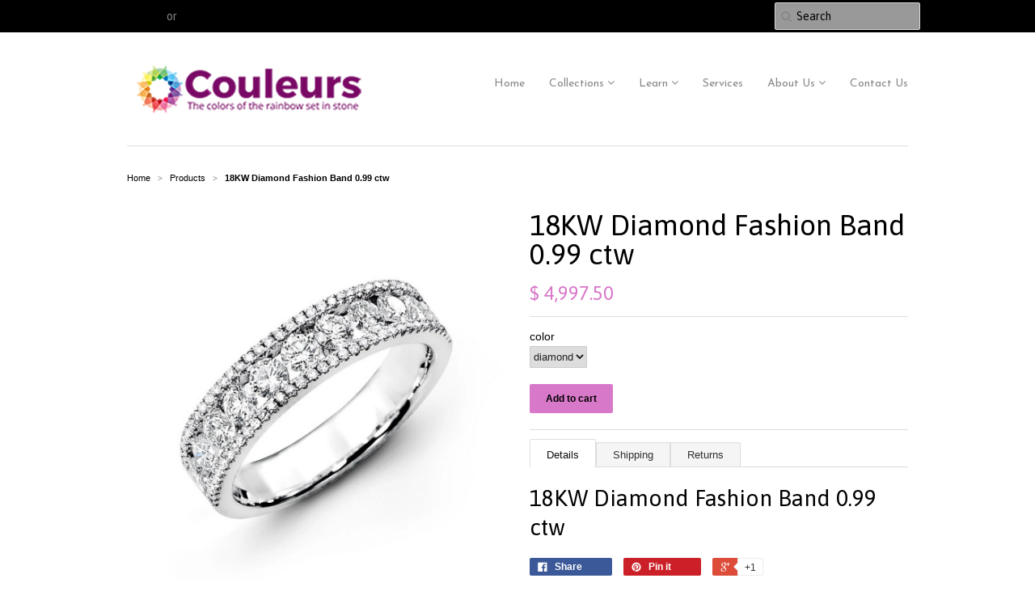

--- FILE ---
content_type: text/html; charset=utf-8
request_url: https://www.couleursjewelry.com/products/18kw-diamond-fashion-band-0-99-ctw
body_size: 16221
content:
<!doctype html>
<!--[if lt IE 7]><html class="no-js ie6 oldie" lang="en"><![endif]-->
<!--[if IE 7]><html class="no-js ie7 oldie" lang="en"><![endif]-->
<!--[if IE 8]><html class="no-js ie8 oldie" lang="en"><![endif]-->
<!--[if gt IE 8]><!--><html class="no-js" lang="en"><!--<![endif]-->
<head>

  <link rel="shortcut icon" href="//www.couleursjewelry.com/cdn/shop/t/2/assets/favicon.png?v=134857372630641413111435680563" type="image/png" />
  <meta charset="utf-8">
  <!--[if IE]><meta http-equiv='X-UA-Compatible' content='IE=edge,chrome=1'><![endif]-->

  
    <link rel="shortcut icon" href="//www.couleursjewelry.com/cdn/shop/t/2/assets/favicon.png?v=134857372630641413111435680563" type="image/png" />
  

  <title>
  18KW Diamond Fashion Band 0.99 ctw &ndash; Couleurs
  </title>

  
  <meta name="description" content="18KW Diamond Fashion Band 0.99 ctw" />
  

  <meta name="viewport" content="width=device-width, initial-scale=1.0" />

  <link rel="canonical" href="https://www.couleursjewelry.com/products/18kw-diamond-fashion-band-0-99-ctw" />

  


  <meta property="og:type" content="product" />
  <meta property="og:title" content="18KW Diamond Fashion Band 0.99 ctw" />
  
  <meta property="og:image" content="http://www.couleursjewelry.com/cdn/shop/products/R00231_3_grande.jpg?v=1446213675" />
  <meta property="og:image:secure_url" content="https://www.couleursjewelry.com/cdn/shop/products/R00231_3_grande.jpg?v=1446213675" />
  
  <meta property="og:image" content="http://www.couleursjewelry.com/cdn/shop/products/R00231_2_1_grande.jpg?v=1446213675" />
  <meta property="og:image:secure_url" content="https://www.couleursjewelry.com/cdn/shop/products/R00231_2_1_grande.jpg?v=1446213675" />
  
  <meta property="og:price:amount" content="4,997.50" />
  <meta property="og:price:currency" content="USD" />



<meta property="og:description" content="18KW Diamond Fashion Band 0.99 ctw" />

<meta property="og:url" content="https://www.couleursjewelry.com/products/18kw-diamond-fashion-band-0-99-ctw" />
<meta property="og:site_name" content="Couleurs" />

  

<meta name="twitter:card" content="summary" />


  <meta name="twitter:title" content="18KW Diamond Fashion Band 0.99 ctw" />
  <meta name="twitter:description" content="18KW Diamond Fashion Band 0.99 ctw" />
  <meta name="twitter:image" content="http://www.couleursjewelry.com/cdn/shop/products/R00231_3_medium.jpg?v=1446213675" />


  <link href="//www.couleursjewelry.com/cdn/shop/t/2/assets/styles.scss.css?v=156001646082699202211723443219" rel="stylesheet" type="text/css" media="all" />
  <link href="//www.couleursjewelry.com/cdn/s/global/social/social-icons.css" rel="stylesheet" type="text/css" media="all" />
  <link href="//netdna.bootstrapcdn.com/font-awesome/4.0.3/css/font-awesome.css" rel="stylesheet" type="text/css" media="all" />
  
    <link rel="stylesheet" type="text/css" href="//fonts.googleapis.com/css?family=Asap:300,400,700">
  
  
    <link rel="stylesheet" type="text/css" href="//fonts.googleapis.com/css?family=Josefin+Sans:300,400,700">
  
  <script src="//www.couleursjewelry.com/cdn/shop/t/2/assets/html5shiv.js?v=107268875627107148941435513102" type="text/javascript"></script>

  <script>window.performance && window.performance.mark && window.performance.mark('shopify.content_for_header.start');</script><meta id="shopify-digital-wallet" name="shopify-digital-wallet" content="/9084314/digital_wallets/dialog">
<meta name="shopify-checkout-api-token" content="5df24303effb05b89fa35d40f75b9276">
<link rel="alternate" type="application/json+oembed" href="https://www.couleursjewelry.com/products/18kw-diamond-fashion-band-0-99-ctw.oembed">
<script async="async" src="/checkouts/internal/preloads.js?locale=en-US"></script>
<link rel="preconnect" href="https://shop.app" crossorigin="anonymous">
<script async="async" src="https://shop.app/checkouts/internal/preloads.js?locale=en-US&shop_id=9084314" crossorigin="anonymous"></script>
<script id="apple-pay-shop-capabilities" type="application/json">{"shopId":9084314,"countryCode":"US","currencyCode":"USD","merchantCapabilities":["supports3DS"],"merchantId":"gid:\/\/shopify\/Shop\/9084314","merchantName":"Couleurs","requiredBillingContactFields":["postalAddress","email"],"requiredShippingContactFields":["postalAddress","email"],"shippingType":"shipping","supportedNetworks":["visa","masterCard","amex","discover","elo","jcb"],"total":{"type":"pending","label":"Couleurs","amount":"1.00"},"shopifyPaymentsEnabled":true,"supportsSubscriptions":true}</script>
<script id="shopify-features" type="application/json">{"accessToken":"5df24303effb05b89fa35d40f75b9276","betas":["rich-media-storefront-analytics"],"domain":"www.couleursjewelry.com","predictiveSearch":true,"shopId":9084314,"locale":"en"}</script>
<script>var Shopify = Shopify || {};
Shopify.shop = "couleurs-jewelry-and-gemstones.myshopify.com";
Shopify.locale = "en";
Shopify.currency = {"active":"USD","rate":"1.0"};
Shopify.country = "US";
Shopify.theme = {"name":"Minimal","id":41800963,"schema_name":null,"schema_version":null,"theme_store_id":380,"role":"main"};
Shopify.theme.handle = "null";
Shopify.theme.style = {"id":null,"handle":null};
Shopify.cdnHost = "www.couleursjewelry.com/cdn";
Shopify.routes = Shopify.routes || {};
Shopify.routes.root = "/";</script>
<script type="module">!function(o){(o.Shopify=o.Shopify||{}).modules=!0}(window);</script>
<script>!function(o){function n(){var o=[];function n(){o.push(Array.prototype.slice.apply(arguments))}return n.q=o,n}var t=o.Shopify=o.Shopify||{};t.loadFeatures=n(),t.autoloadFeatures=n()}(window);</script>
<script>
  window.ShopifyPay = window.ShopifyPay || {};
  window.ShopifyPay.apiHost = "shop.app\/pay";
  window.ShopifyPay.redirectState = null;
</script>
<script id="shop-js-analytics" type="application/json">{"pageType":"product"}</script>
<script defer="defer" async type="module" src="//www.couleursjewelry.com/cdn/shopifycloud/shop-js/modules/v2/client.init-shop-cart-sync_BApSsMSl.en.esm.js"></script>
<script defer="defer" async type="module" src="//www.couleursjewelry.com/cdn/shopifycloud/shop-js/modules/v2/chunk.common_CBoos6YZ.esm.js"></script>
<script type="module">
  await import("//www.couleursjewelry.com/cdn/shopifycloud/shop-js/modules/v2/client.init-shop-cart-sync_BApSsMSl.en.esm.js");
await import("//www.couleursjewelry.com/cdn/shopifycloud/shop-js/modules/v2/chunk.common_CBoos6YZ.esm.js");

  window.Shopify.SignInWithShop?.initShopCartSync?.({"fedCMEnabled":true,"windoidEnabled":true});

</script>
<script>
  window.Shopify = window.Shopify || {};
  if (!window.Shopify.featureAssets) window.Shopify.featureAssets = {};
  window.Shopify.featureAssets['shop-js'] = {"shop-cart-sync":["modules/v2/client.shop-cart-sync_DJczDl9f.en.esm.js","modules/v2/chunk.common_CBoos6YZ.esm.js"],"init-fed-cm":["modules/v2/client.init-fed-cm_BzwGC0Wi.en.esm.js","modules/v2/chunk.common_CBoos6YZ.esm.js"],"init-windoid":["modules/v2/client.init-windoid_BS26ThXS.en.esm.js","modules/v2/chunk.common_CBoos6YZ.esm.js"],"shop-cash-offers":["modules/v2/client.shop-cash-offers_DthCPNIO.en.esm.js","modules/v2/chunk.common_CBoos6YZ.esm.js","modules/v2/chunk.modal_Bu1hFZFC.esm.js"],"shop-button":["modules/v2/client.shop-button_D_JX508o.en.esm.js","modules/v2/chunk.common_CBoos6YZ.esm.js"],"init-shop-email-lookup-coordinator":["modules/v2/client.init-shop-email-lookup-coordinator_DFwWcvrS.en.esm.js","modules/v2/chunk.common_CBoos6YZ.esm.js"],"shop-toast-manager":["modules/v2/client.shop-toast-manager_tEhgP2F9.en.esm.js","modules/v2/chunk.common_CBoos6YZ.esm.js"],"shop-login-button":["modules/v2/client.shop-login-button_DwLgFT0K.en.esm.js","modules/v2/chunk.common_CBoos6YZ.esm.js","modules/v2/chunk.modal_Bu1hFZFC.esm.js"],"avatar":["modules/v2/client.avatar_BTnouDA3.en.esm.js"],"init-shop-cart-sync":["modules/v2/client.init-shop-cart-sync_BApSsMSl.en.esm.js","modules/v2/chunk.common_CBoos6YZ.esm.js"],"pay-button":["modules/v2/client.pay-button_BuNmcIr_.en.esm.js","modules/v2/chunk.common_CBoos6YZ.esm.js"],"init-shop-for-new-customer-accounts":["modules/v2/client.init-shop-for-new-customer-accounts_DrjXSI53.en.esm.js","modules/v2/client.shop-login-button_DwLgFT0K.en.esm.js","modules/v2/chunk.common_CBoos6YZ.esm.js","modules/v2/chunk.modal_Bu1hFZFC.esm.js"],"init-customer-accounts-sign-up":["modules/v2/client.init-customer-accounts-sign-up_TlVCiykN.en.esm.js","modules/v2/client.shop-login-button_DwLgFT0K.en.esm.js","modules/v2/chunk.common_CBoos6YZ.esm.js","modules/v2/chunk.modal_Bu1hFZFC.esm.js"],"shop-follow-button":["modules/v2/client.shop-follow-button_C5D3XtBb.en.esm.js","modules/v2/chunk.common_CBoos6YZ.esm.js","modules/v2/chunk.modal_Bu1hFZFC.esm.js"],"checkout-modal":["modules/v2/client.checkout-modal_8TC_1FUY.en.esm.js","modules/v2/chunk.common_CBoos6YZ.esm.js","modules/v2/chunk.modal_Bu1hFZFC.esm.js"],"init-customer-accounts":["modules/v2/client.init-customer-accounts_C0Oh2ljF.en.esm.js","modules/v2/client.shop-login-button_DwLgFT0K.en.esm.js","modules/v2/chunk.common_CBoos6YZ.esm.js","modules/v2/chunk.modal_Bu1hFZFC.esm.js"],"lead-capture":["modules/v2/client.lead-capture_Cq0gfm7I.en.esm.js","modules/v2/chunk.common_CBoos6YZ.esm.js","modules/v2/chunk.modal_Bu1hFZFC.esm.js"],"shop-login":["modules/v2/client.shop-login_BmtnoEUo.en.esm.js","modules/v2/chunk.common_CBoos6YZ.esm.js","modules/v2/chunk.modal_Bu1hFZFC.esm.js"],"payment-terms":["modules/v2/client.payment-terms_BHOWV7U_.en.esm.js","modules/v2/chunk.common_CBoos6YZ.esm.js","modules/v2/chunk.modal_Bu1hFZFC.esm.js"]};
</script>
<script>(function() {
  var isLoaded = false;
  function asyncLoad() {
    if (isLoaded) return;
    isLoaded = true;
    var urls = ["https:\/\/media.conversio.com\/scripts\/shopify.js?shop=couleurs-jewelry-and-gemstones.myshopify.com"];
    for (var i = 0; i < urls.length; i++) {
      var s = document.createElement('script');
      s.type = 'text/javascript';
      s.async = true;
      s.src = urls[i];
      var x = document.getElementsByTagName('script')[0];
      x.parentNode.insertBefore(s, x);
    }
  };
  if(window.attachEvent) {
    window.attachEvent('onload', asyncLoad);
  } else {
    window.addEventListener('load', asyncLoad, false);
  }
})();</script>
<script id="__st">var __st={"a":9084314,"offset":-18000,"reqid":"a4556e0c-5c53-4f1c-b071-9b24eadb3ced-1768886701","pageurl":"www.couleursjewelry.com\/products\/18kw-diamond-fashion-band-0-99-ctw","u":"deaf9ae67a19","p":"product","rtyp":"product","rid":3391129091};</script>
<script>window.ShopifyPaypalV4VisibilityTracking = true;</script>
<script id="captcha-bootstrap">!function(){'use strict';const t='contact',e='account',n='new_comment',o=[[t,t],['blogs',n],['comments',n],[t,'customer']],c=[[e,'customer_login'],[e,'guest_login'],[e,'recover_customer_password'],[e,'create_customer']],r=t=>t.map((([t,e])=>`form[action*='/${t}']:not([data-nocaptcha='true']) input[name='form_type'][value='${e}']`)).join(','),a=t=>()=>t?[...document.querySelectorAll(t)].map((t=>t.form)):[];function s(){const t=[...o],e=r(t);return a(e)}const i='password',u='form_key',d=['recaptcha-v3-token','g-recaptcha-response','h-captcha-response',i],f=()=>{try{return window.sessionStorage}catch{return}},m='__shopify_v',_=t=>t.elements[u];function p(t,e,n=!1){try{const o=window.sessionStorage,c=JSON.parse(o.getItem(e)),{data:r}=function(t){const{data:e,action:n}=t;return t[m]||n?{data:e,action:n}:{data:t,action:n}}(c);for(const[e,n]of Object.entries(r))t.elements[e]&&(t.elements[e].value=n);n&&o.removeItem(e)}catch(o){console.error('form repopulation failed',{error:o})}}const l='form_type',E='cptcha';function T(t){t.dataset[E]=!0}const w=window,h=w.document,L='Shopify',v='ce_forms',y='captcha';let A=!1;((t,e)=>{const n=(g='f06e6c50-85a8-45c8-87d0-21a2b65856fe',I='https://cdn.shopify.com/shopifycloud/storefront-forms-hcaptcha/ce_storefront_forms_captcha_hcaptcha.v1.5.2.iife.js',D={infoText:'Protected by hCaptcha',privacyText:'Privacy',termsText:'Terms'},(t,e,n)=>{const o=w[L][v],c=o.bindForm;if(c)return c(t,g,e,D).then(n);var r;o.q.push([[t,g,e,D],n]),r=I,A||(h.body.append(Object.assign(h.createElement('script'),{id:'captcha-provider',async:!0,src:r})),A=!0)});var g,I,D;w[L]=w[L]||{},w[L][v]=w[L][v]||{},w[L][v].q=[],w[L][y]=w[L][y]||{},w[L][y].protect=function(t,e){n(t,void 0,e),T(t)},Object.freeze(w[L][y]),function(t,e,n,w,h,L){const[v,y,A,g]=function(t,e,n){const i=e?o:[],u=t?c:[],d=[...i,...u],f=r(d),m=r(i),_=r(d.filter((([t,e])=>n.includes(e))));return[a(f),a(m),a(_),s()]}(w,h,L),I=t=>{const e=t.target;return e instanceof HTMLFormElement?e:e&&e.form},D=t=>v().includes(t);t.addEventListener('submit',(t=>{const e=I(t);if(!e)return;const n=D(e)&&!e.dataset.hcaptchaBound&&!e.dataset.recaptchaBound,o=_(e),c=g().includes(e)&&(!o||!o.value);(n||c)&&t.preventDefault(),c&&!n&&(function(t){try{if(!f())return;!function(t){const e=f();if(!e)return;const n=_(t);if(!n)return;const o=n.value;o&&e.removeItem(o)}(t);const e=Array.from(Array(32),(()=>Math.random().toString(36)[2])).join('');!function(t,e){_(t)||t.append(Object.assign(document.createElement('input'),{type:'hidden',name:u})),t.elements[u].value=e}(t,e),function(t,e){const n=f();if(!n)return;const o=[...t.querySelectorAll(`input[type='${i}']`)].map((({name:t})=>t)),c=[...d,...o],r={};for(const[a,s]of new FormData(t).entries())c.includes(a)||(r[a]=s);n.setItem(e,JSON.stringify({[m]:1,action:t.action,data:r}))}(t,e)}catch(e){console.error('failed to persist form',e)}}(e),e.submit())}));const S=(t,e)=>{t&&!t.dataset[E]&&(n(t,e.some((e=>e===t))),T(t))};for(const o of['focusin','change'])t.addEventListener(o,(t=>{const e=I(t);D(e)&&S(e,y())}));const B=e.get('form_key'),M=e.get(l),P=B&&M;t.addEventListener('DOMContentLoaded',(()=>{const t=y();if(P)for(const e of t)e.elements[l].value===M&&p(e,B);[...new Set([...A(),...v().filter((t=>'true'===t.dataset.shopifyCaptcha))])].forEach((e=>S(e,t)))}))}(h,new URLSearchParams(w.location.search),n,t,e,['guest_login'])})(!0,!0)}();</script>
<script integrity="sha256-4kQ18oKyAcykRKYeNunJcIwy7WH5gtpwJnB7kiuLZ1E=" data-source-attribution="shopify.loadfeatures" defer="defer" src="//www.couleursjewelry.com/cdn/shopifycloud/storefront/assets/storefront/load_feature-a0a9edcb.js" crossorigin="anonymous"></script>
<script crossorigin="anonymous" defer="defer" src="//www.couleursjewelry.com/cdn/shopifycloud/storefront/assets/shopify_pay/storefront-65b4c6d7.js?v=20250812"></script>
<script data-source-attribution="shopify.dynamic_checkout.dynamic.init">var Shopify=Shopify||{};Shopify.PaymentButton=Shopify.PaymentButton||{isStorefrontPortableWallets:!0,init:function(){window.Shopify.PaymentButton.init=function(){};var t=document.createElement("script");t.src="https://www.couleursjewelry.com/cdn/shopifycloud/portable-wallets/latest/portable-wallets.en.js",t.type="module",document.head.appendChild(t)}};
</script>
<script data-source-attribution="shopify.dynamic_checkout.buyer_consent">
  function portableWalletsHideBuyerConsent(e){var t=document.getElementById("shopify-buyer-consent"),n=document.getElementById("shopify-subscription-policy-button");t&&n&&(t.classList.add("hidden"),t.setAttribute("aria-hidden","true"),n.removeEventListener("click",e))}function portableWalletsShowBuyerConsent(e){var t=document.getElementById("shopify-buyer-consent"),n=document.getElementById("shopify-subscription-policy-button");t&&n&&(t.classList.remove("hidden"),t.removeAttribute("aria-hidden"),n.addEventListener("click",e))}window.Shopify?.PaymentButton&&(window.Shopify.PaymentButton.hideBuyerConsent=portableWalletsHideBuyerConsent,window.Shopify.PaymentButton.showBuyerConsent=portableWalletsShowBuyerConsent);
</script>
<script data-source-attribution="shopify.dynamic_checkout.cart.bootstrap">document.addEventListener("DOMContentLoaded",(function(){function t(){return document.querySelector("shopify-accelerated-checkout-cart, shopify-accelerated-checkout")}if(t())Shopify.PaymentButton.init();else{new MutationObserver((function(e,n){t()&&(Shopify.PaymentButton.init(),n.disconnect())})).observe(document.body,{childList:!0,subtree:!0})}}));
</script>
<link id="shopify-accelerated-checkout-styles" rel="stylesheet" media="screen" href="https://www.couleursjewelry.com/cdn/shopifycloud/portable-wallets/latest/accelerated-checkout-backwards-compat.css" crossorigin="anonymous">
<style id="shopify-accelerated-checkout-cart">
        #shopify-buyer-consent {
  margin-top: 1em;
  display: inline-block;
  width: 100%;
}

#shopify-buyer-consent.hidden {
  display: none;
}

#shopify-subscription-policy-button {
  background: none;
  border: none;
  padding: 0;
  text-decoration: underline;
  font-size: inherit;
  cursor: pointer;
}

#shopify-subscription-policy-button::before {
  box-shadow: none;
}

      </style>

<script>window.performance && window.performance.mark && window.performance.mark('shopify.content_for_header.end');</script>

  <script type="text/javascript" src="//ajax.googleapis.com/ajax/libs/jquery/1.7/jquery.min.js"></script>

  <script src="//www.couleursjewelry.com/cdn/shopifycloud/storefront/assets/themes_support/option_selection-b017cd28.js" type="text/javascript"></script>
  <script src="//www.couleursjewelry.com/cdn/shopifycloud/storefront/assets/themes_support/api.jquery-7ab1a3a4.js" type="text/javascript"></script>

  
  <link href='//fonts.googleapis.com/css?family=Tangerine&subset=latin,latin-ext' rel='stylesheet' type='text/css'>
  <meta name="p:domain_verify" content="d24112786be2f5c4649163f0e34c1206"/>
<link href="https://monorail-edge.shopifysvc.com" rel="dns-prefetch">
<script>(function(){if ("sendBeacon" in navigator && "performance" in window) {try {var session_token_from_headers = performance.getEntriesByType('navigation')[0].serverTiming.find(x => x.name == '_s').description;} catch {var session_token_from_headers = undefined;}var session_cookie_matches = document.cookie.match(/_shopify_s=([^;]*)/);var session_token_from_cookie = session_cookie_matches && session_cookie_matches.length === 2 ? session_cookie_matches[1] : "";var session_token = session_token_from_headers || session_token_from_cookie || "";function handle_abandonment_event(e) {var entries = performance.getEntries().filter(function(entry) {return /monorail-edge.shopifysvc.com/.test(entry.name);});if (!window.abandonment_tracked && entries.length === 0) {window.abandonment_tracked = true;var currentMs = Date.now();var navigation_start = performance.timing.navigationStart;var payload = {shop_id: 9084314,url: window.location.href,navigation_start,duration: currentMs - navigation_start,session_token,page_type: "product"};window.navigator.sendBeacon("https://monorail-edge.shopifysvc.com/v1/produce", JSON.stringify({schema_id: "online_store_buyer_site_abandonment/1.1",payload: payload,metadata: {event_created_at_ms: currentMs,event_sent_at_ms: currentMs}}));}}window.addEventListener('pagehide', handle_abandonment_event);}}());</script>
<script id="web-pixels-manager-setup">(function e(e,d,r,n,o){if(void 0===o&&(o={}),!Boolean(null===(a=null===(i=window.Shopify)||void 0===i?void 0:i.analytics)||void 0===a?void 0:a.replayQueue)){var i,a;window.Shopify=window.Shopify||{};var t=window.Shopify;t.analytics=t.analytics||{};var s=t.analytics;s.replayQueue=[],s.publish=function(e,d,r){return s.replayQueue.push([e,d,r]),!0};try{self.performance.mark("wpm:start")}catch(e){}var l=function(){var e={modern:/Edge?\/(1{2}[4-9]|1[2-9]\d|[2-9]\d{2}|\d{4,})\.\d+(\.\d+|)|Firefox\/(1{2}[4-9]|1[2-9]\d|[2-9]\d{2}|\d{4,})\.\d+(\.\d+|)|Chrom(ium|e)\/(9{2}|\d{3,})\.\d+(\.\d+|)|(Maci|X1{2}).+ Version\/(15\.\d+|(1[6-9]|[2-9]\d|\d{3,})\.\d+)([,.]\d+|)( \(\w+\)|)( Mobile\/\w+|) Safari\/|Chrome.+OPR\/(9{2}|\d{3,})\.\d+\.\d+|(CPU[ +]OS|iPhone[ +]OS|CPU[ +]iPhone|CPU IPhone OS|CPU iPad OS)[ +]+(15[._]\d+|(1[6-9]|[2-9]\d|\d{3,})[._]\d+)([._]\d+|)|Android:?[ /-](13[3-9]|1[4-9]\d|[2-9]\d{2}|\d{4,})(\.\d+|)(\.\d+|)|Android.+Firefox\/(13[5-9]|1[4-9]\d|[2-9]\d{2}|\d{4,})\.\d+(\.\d+|)|Android.+Chrom(ium|e)\/(13[3-9]|1[4-9]\d|[2-9]\d{2}|\d{4,})\.\d+(\.\d+|)|SamsungBrowser\/([2-9]\d|\d{3,})\.\d+/,legacy:/Edge?\/(1[6-9]|[2-9]\d|\d{3,})\.\d+(\.\d+|)|Firefox\/(5[4-9]|[6-9]\d|\d{3,})\.\d+(\.\d+|)|Chrom(ium|e)\/(5[1-9]|[6-9]\d|\d{3,})\.\d+(\.\d+|)([\d.]+$|.*Safari\/(?![\d.]+ Edge\/[\d.]+$))|(Maci|X1{2}).+ Version\/(10\.\d+|(1[1-9]|[2-9]\d|\d{3,})\.\d+)([,.]\d+|)( \(\w+\)|)( Mobile\/\w+|) Safari\/|Chrome.+OPR\/(3[89]|[4-9]\d|\d{3,})\.\d+\.\d+|(CPU[ +]OS|iPhone[ +]OS|CPU[ +]iPhone|CPU IPhone OS|CPU iPad OS)[ +]+(10[._]\d+|(1[1-9]|[2-9]\d|\d{3,})[._]\d+)([._]\d+|)|Android:?[ /-](13[3-9]|1[4-9]\d|[2-9]\d{2}|\d{4,})(\.\d+|)(\.\d+|)|Mobile Safari.+OPR\/([89]\d|\d{3,})\.\d+\.\d+|Android.+Firefox\/(13[5-9]|1[4-9]\d|[2-9]\d{2}|\d{4,})\.\d+(\.\d+|)|Android.+Chrom(ium|e)\/(13[3-9]|1[4-9]\d|[2-9]\d{2}|\d{4,})\.\d+(\.\d+|)|Android.+(UC? ?Browser|UCWEB|U3)[ /]?(15\.([5-9]|\d{2,})|(1[6-9]|[2-9]\d|\d{3,})\.\d+)\.\d+|SamsungBrowser\/(5\.\d+|([6-9]|\d{2,})\.\d+)|Android.+MQ{2}Browser\/(14(\.(9|\d{2,})|)|(1[5-9]|[2-9]\d|\d{3,})(\.\d+|))(\.\d+|)|K[Aa][Ii]OS\/(3\.\d+|([4-9]|\d{2,})\.\d+)(\.\d+|)/},d=e.modern,r=e.legacy,n=navigator.userAgent;return n.match(d)?"modern":n.match(r)?"legacy":"unknown"}(),u="modern"===l?"modern":"legacy",c=(null!=n?n:{modern:"",legacy:""})[u],f=function(e){return[e.baseUrl,"/wpm","/b",e.hashVersion,"modern"===e.buildTarget?"m":"l",".js"].join("")}({baseUrl:d,hashVersion:r,buildTarget:u}),m=function(e){var d=e.version,r=e.bundleTarget,n=e.surface,o=e.pageUrl,i=e.monorailEndpoint;return{emit:function(e){var a=e.status,t=e.errorMsg,s=(new Date).getTime(),l=JSON.stringify({metadata:{event_sent_at_ms:s},events:[{schema_id:"web_pixels_manager_load/3.1",payload:{version:d,bundle_target:r,page_url:o,status:a,surface:n,error_msg:t},metadata:{event_created_at_ms:s}}]});if(!i)return console&&console.warn&&console.warn("[Web Pixels Manager] No Monorail endpoint provided, skipping logging."),!1;try{return self.navigator.sendBeacon.bind(self.navigator)(i,l)}catch(e){}var u=new XMLHttpRequest;try{return u.open("POST",i,!0),u.setRequestHeader("Content-Type","text/plain"),u.send(l),!0}catch(e){return console&&console.warn&&console.warn("[Web Pixels Manager] Got an unhandled error while logging to Monorail."),!1}}}}({version:r,bundleTarget:l,surface:e.surface,pageUrl:self.location.href,monorailEndpoint:e.monorailEndpoint});try{o.browserTarget=l,function(e){var d=e.src,r=e.async,n=void 0===r||r,o=e.onload,i=e.onerror,a=e.sri,t=e.scriptDataAttributes,s=void 0===t?{}:t,l=document.createElement("script"),u=document.querySelector("head"),c=document.querySelector("body");if(l.async=n,l.src=d,a&&(l.integrity=a,l.crossOrigin="anonymous"),s)for(var f in s)if(Object.prototype.hasOwnProperty.call(s,f))try{l.dataset[f]=s[f]}catch(e){}if(o&&l.addEventListener("load",o),i&&l.addEventListener("error",i),u)u.appendChild(l);else{if(!c)throw new Error("Did not find a head or body element to append the script");c.appendChild(l)}}({src:f,async:!0,onload:function(){if(!function(){var e,d;return Boolean(null===(d=null===(e=window.Shopify)||void 0===e?void 0:e.analytics)||void 0===d?void 0:d.initialized)}()){var d=window.webPixelsManager.init(e)||void 0;if(d){var r=window.Shopify.analytics;r.replayQueue.forEach((function(e){var r=e[0],n=e[1],o=e[2];d.publishCustomEvent(r,n,o)})),r.replayQueue=[],r.publish=d.publishCustomEvent,r.visitor=d.visitor,r.initialized=!0}}},onerror:function(){return m.emit({status:"failed",errorMsg:"".concat(f," has failed to load")})},sri:function(e){var d=/^sha384-[A-Za-z0-9+/=]+$/;return"string"==typeof e&&d.test(e)}(c)?c:"",scriptDataAttributes:o}),m.emit({status:"loading"})}catch(e){m.emit({status:"failed",errorMsg:(null==e?void 0:e.message)||"Unknown error"})}}})({shopId: 9084314,storefrontBaseUrl: "https://www.couleursjewelry.com",extensionsBaseUrl: "https://extensions.shopifycdn.com/cdn/shopifycloud/web-pixels-manager",monorailEndpoint: "https://monorail-edge.shopifysvc.com/unstable/produce_batch",surface: "storefront-renderer",enabledBetaFlags: ["2dca8a86"],webPixelsConfigList: [{"id":"83394658","eventPayloadVersion":"v1","runtimeContext":"LAX","scriptVersion":"1","type":"CUSTOM","privacyPurposes":["ANALYTICS"],"name":"Google Analytics tag (migrated)"},{"id":"shopify-app-pixel","configuration":"{}","eventPayloadVersion":"v1","runtimeContext":"STRICT","scriptVersion":"0450","apiClientId":"shopify-pixel","type":"APP","privacyPurposes":["ANALYTICS","MARKETING"]},{"id":"shopify-custom-pixel","eventPayloadVersion":"v1","runtimeContext":"LAX","scriptVersion":"0450","apiClientId":"shopify-pixel","type":"CUSTOM","privacyPurposes":["ANALYTICS","MARKETING"]}],isMerchantRequest: false,initData: {"shop":{"name":"Couleurs","paymentSettings":{"currencyCode":"USD"},"myshopifyDomain":"couleurs-jewelry-and-gemstones.myshopify.com","countryCode":"US","storefrontUrl":"https:\/\/www.couleursjewelry.com"},"customer":null,"cart":null,"checkout":null,"productVariants":[{"price":{"amount":4997.5,"currencyCode":"USD"},"product":{"title":"18KW Diamond Fashion Band 0.99 ctw","vendor":"Mars","id":"3391129091","untranslatedTitle":"18KW Diamond Fashion Band 0.99 ctw","url":"\/products\/18kw-diamond-fashion-band-0-99-ctw","type":"Ring"},"id":"9878237827","image":{"src":"\/\/www.couleursjewelry.com\/cdn\/shop\/products\/R00231_3.jpg?v=1446213675"},"sku":"1193R1999","title":"diamond","untranslatedTitle":"diamond"}],"purchasingCompany":null},},"https://www.couleursjewelry.com/cdn","fcfee988w5aeb613cpc8e4bc33m6693e112",{"modern":"","legacy":""},{"shopId":"9084314","storefrontBaseUrl":"https:\/\/www.couleursjewelry.com","extensionBaseUrl":"https:\/\/extensions.shopifycdn.com\/cdn\/shopifycloud\/web-pixels-manager","surface":"storefront-renderer","enabledBetaFlags":"[\"2dca8a86\"]","isMerchantRequest":"false","hashVersion":"fcfee988w5aeb613cpc8e4bc33m6693e112","publish":"custom","events":"[[\"page_viewed\",{}],[\"product_viewed\",{\"productVariant\":{\"price\":{\"amount\":4997.5,\"currencyCode\":\"USD\"},\"product\":{\"title\":\"18KW Diamond Fashion Band 0.99 ctw\",\"vendor\":\"Mars\",\"id\":\"3391129091\",\"untranslatedTitle\":\"18KW Diamond Fashion Band 0.99 ctw\",\"url\":\"\/products\/18kw-diamond-fashion-band-0-99-ctw\",\"type\":\"Ring\"},\"id\":\"9878237827\",\"image\":{\"src\":\"\/\/www.couleursjewelry.com\/cdn\/shop\/products\/R00231_3.jpg?v=1446213675\"},\"sku\":\"1193R1999\",\"title\":\"diamond\",\"untranslatedTitle\":\"diamond\"}}]]"});</script><script>
  window.ShopifyAnalytics = window.ShopifyAnalytics || {};
  window.ShopifyAnalytics.meta = window.ShopifyAnalytics.meta || {};
  window.ShopifyAnalytics.meta.currency = 'USD';
  var meta = {"product":{"id":3391129091,"gid":"gid:\/\/shopify\/Product\/3391129091","vendor":"Mars","type":"Ring","handle":"18kw-diamond-fashion-band-0-99-ctw","variants":[{"id":9878237827,"price":499750,"name":"18KW Diamond Fashion Band 0.99 ctw - diamond","public_title":"diamond","sku":"1193R1999"}],"remote":false},"page":{"pageType":"product","resourceType":"product","resourceId":3391129091,"requestId":"a4556e0c-5c53-4f1c-b071-9b24eadb3ced-1768886701"}};
  for (var attr in meta) {
    window.ShopifyAnalytics.meta[attr] = meta[attr];
  }
</script>
<script class="analytics">
  (function () {
    var customDocumentWrite = function(content) {
      var jquery = null;

      if (window.jQuery) {
        jquery = window.jQuery;
      } else if (window.Checkout && window.Checkout.$) {
        jquery = window.Checkout.$;
      }

      if (jquery) {
        jquery('body').append(content);
      }
    };

    var hasLoggedConversion = function(token) {
      if (token) {
        return document.cookie.indexOf('loggedConversion=' + token) !== -1;
      }
      return false;
    }

    var setCookieIfConversion = function(token) {
      if (token) {
        var twoMonthsFromNow = new Date(Date.now());
        twoMonthsFromNow.setMonth(twoMonthsFromNow.getMonth() + 2);

        document.cookie = 'loggedConversion=' + token + '; expires=' + twoMonthsFromNow;
      }
    }

    var trekkie = window.ShopifyAnalytics.lib = window.trekkie = window.trekkie || [];
    if (trekkie.integrations) {
      return;
    }
    trekkie.methods = [
      'identify',
      'page',
      'ready',
      'track',
      'trackForm',
      'trackLink'
    ];
    trekkie.factory = function(method) {
      return function() {
        var args = Array.prototype.slice.call(arguments);
        args.unshift(method);
        trekkie.push(args);
        return trekkie;
      };
    };
    for (var i = 0; i < trekkie.methods.length; i++) {
      var key = trekkie.methods[i];
      trekkie[key] = trekkie.factory(key);
    }
    trekkie.load = function(config) {
      trekkie.config = config || {};
      trekkie.config.initialDocumentCookie = document.cookie;
      var first = document.getElementsByTagName('script')[0];
      var script = document.createElement('script');
      script.type = 'text/javascript';
      script.onerror = function(e) {
        var scriptFallback = document.createElement('script');
        scriptFallback.type = 'text/javascript';
        scriptFallback.onerror = function(error) {
                var Monorail = {
      produce: function produce(monorailDomain, schemaId, payload) {
        var currentMs = new Date().getTime();
        var event = {
          schema_id: schemaId,
          payload: payload,
          metadata: {
            event_created_at_ms: currentMs,
            event_sent_at_ms: currentMs
          }
        };
        return Monorail.sendRequest("https://" + monorailDomain + "/v1/produce", JSON.stringify(event));
      },
      sendRequest: function sendRequest(endpointUrl, payload) {
        // Try the sendBeacon API
        if (window && window.navigator && typeof window.navigator.sendBeacon === 'function' && typeof window.Blob === 'function' && !Monorail.isIos12()) {
          var blobData = new window.Blob([payload], {
            type: 'text/plain'
          });

          if (window.navigator.sendBeacon(endpointUrl, blobData)) {
            return true;
          } // sendBeacon was not successful

        } // XHR beacon

        var xhr = new XMLHttpRequest();

        try {
          xhr.open('POST', endpointUrl);
          xhr.setRequestHeader('Content-Type', 'text/plain');
          xhr.send(payload);
        } catch (e) {
          console.log(e);
        }

        return false;
      },
      isIos12: function isIos12() {
        return window.navigator.userAgent.lastIndexOf('iPhone; CPU iPhone OS 12_') !== -1 || window.navigator.userAgent.lastIndexOf('iPad; CPU OS 12_') !== -1;
      }
    };
    Monorail.produce('monorail-edge.shopifysvc.com',
      'trekkie_storefront_load_errors/1.1',
      {shop_id: 9084314,
      theme_id: 41800963,
      app_name: "storefront",
      context_url: window.location.href,
      source_url: "//www.couleursjewelry.com/cdn/s/trekkie.storefront.cd680fe47e6c39ca5d5df5f0a32d569bc48c0f27.min.js"});

        };
        scriptFallback.async = true;
        scriptFallback.src = '//www.couleursjewelry.com/cdn/s/trekkie.storefront.cd680fe47e6c39ca5d5df5f0a32d569bc48c0f27.min.js';
        first.parentNode.insertBefore(scriptFallback, first);
      };
      script.async = true;
      script.src = '//www.couleursjewelry.com/cdn/s/trekkie.storefront.cd680fe47e6c39ca5d5df5f0a32d569bc48c0f27.min.js';
      first.parentNode.insertBefore(script, first);
    };
    trekkie.load(
      {"Trekkie":{"appName":"storefront","development":false,"defaultAttributes":{"shopId":9084314,"isMerchantRequest":null,"themeId":41800963,"themeCityHash":"4430108119164740068","contentLanguage":"en","currency":"USD","eventMetadataId":"59aeacb6-a426-42ff-be2b-7580371fbc58"},"isServerSideCookieWritingEnabled":true,"monorailRegion":"shop_domain","enabledBetaFlags":["65f19447"]},"Session Attribution":{},"S2S":{"facebookCapiEnabled":false,"source":"trekkie-storefront-renderer","apiClientId":580111}}
    );

    var loaded = false;
    trekkie.ready(function() {
      if (loaded) return;
      loaded = true;

      window.ShopifyAnalytics.lib = window.trekkie;

      var originalDocumentWrite = document.write;
      document.write = customDocumentWrite;
      try { window.ShopifyAnalytics.merchantGoogleAnalytics.call(this); } catch(error) {};
      document.write = originalDocumentWrite;

      window.ShopifyAnalytics.lib.page(null,{"pageType":"product","resourceType":"product","resourceId":3391129091,"requestId":"a4556e0c-5c53-4f1c-b071-9b24eadb3ced-1768886701","shopifyEmitted":true});

      var match = window.location.pathname.match(/checkouts\/(.+)\/(thank_you|post_purchase)/)
      var token = match? match[1]: undefined;
      if (!hasLoggedConversion(token)) {
        setCookieIfConversion(token);
        window.ShopifyAnalytics.lib.track("Viewed Product",{"currency":"USD","variantId":9878237827,"productId":3391129091,"productGid":"gid:\/\/shopify\/Product\/3391129091","name":"18KW Diamond Fashion Band 0.99 ctw - diamond","price":"4997.50","sku":"1193R1999","brand":"Mars","variant":"diamond","category":"Ring","nonInteraction":true,"remote":false},undefined,undefined,{"shopifyEmitted":true});
      window.ShopifyAnalytics.lib.track("monorail:\/\/trekkie_storefront_viewed_product\/1.1",{"currency":"USD","variantId":9878237827,"productId":3391129091,"productGid":"gid:\/\/shopify\/Product\/3391129091","name":"18KW Diamond Fashion Band 0.99 ctw - diamond","price":"4997.50","sku":"1193R1999","brand":"Mars","variant":"diamond","category":"Ring","nonInteraction":true,"remote":false,"referer":"https:\/\/www.couleursjewelry.com\/products\/18kw-diamond-fashion-band-0-99-ctw"});
      }
    });


        var eventsListenerScript = document.createElement('script');
        eventsListenerScript.async = true;
        eventsListenerScript.src = "//www.couleursjewelry.com/cdn/shopifycloud/storefront/assets/shop_events_listener-3da45d37.js";
        document.getElementsByTagName('head')[0].appendChild(eventsListenerScript);

})();</script>
  <script>
  if (!window.ga || (window.ga && typeof window.ga !== 'function')) {
    window.ga = function ga() {
      (window.ga.q = window.ga.q || []).push(arguments);
      if (window.Shopify && window.Shopify.analytics && typeof window.Shopify.analytics.publish === 'function') {
        window.Shopify.analytics.publish("ga_stub_called", {}, {sendTo: "google_osp_migration"});
      }
      console.error("Shopify's Google Analytics stub called with:", Array.from(arguments), "\nSee https://help.shopify.com/manual/promoting-marketing/pixels/pixel-migration#google for more information.");
    };
    if (window.Shopify && window.Shopify.analytics && typeof window.Shopify.analytics.publish === 'function') {
      window.Shopify.analytics.publish("ga_stub_initialized", {}, {sendTo: "google_osp_migration"});
    }
  }
</script>
<script
  defer
  src="https://www.couleursjewelry.com/cdn/shopifycloud/perf-kit/shopify-perf-kit-3.0.4.min.js"
  data-application="storefront-renderer"
  data-shop-id="9084314"
  data-render-region="gcp-us-central1"
  data-page-type="product"
  data-theme-instance-id="41800963"
  data-theme-name=""
  data-theme-version=""
  data-monorail-region="shop_domain"
  data-resource-timing-sampling-rate="10"
  data-shs="true"
  data-shs-beacon="true"
  data-shs-export-with-fetch="true"
  data-shs-logs-sample-rate="1"
  data-shs-beacon-endpoint="https://www.couleursjewelry.com/api/collect"
></script>
</head>

<body>

  <!-- Begin toolbar -->
  <div class="toolbar-wrapper">
    <div class="toolbar clearfix">
      <div id="menu-button" class="menu-icon"><i class="fa fa-bars"></i>Menu</div>
      <ul class="unstyled">
        <li class="search-field fr">
          <form class="search" action="/search">
            <button type="submit" alt="Go" class="go"><i class="fa fa-search"></i></button>
            <input type="text" name="q" class="search_box" placeholder="Search" value="" />
          </form>
        </li>
        <li class="fr"><a href="/cart" class="cart" title="Cart"><i class="fa fa-shopping-cart"></i>Cart: 0 Items </a></li>
        
  
    <li class="customer-links">
      <a href="/account/login" id="customer_login_link">Login</a>
      
      <span class="or">&nbsp;or&nbsp;</span>
      <a href="/account/register" id="customer_register_link">Create an Account</a>
      
    </li>
  

        
      </ul>
    </div>
  </div>
  <!-- End toolbar -->

  <!-- Begin Mobile Nav -->
  <div class="row mobile-wrapper">
    <nav class="mobile clearfix">
      <div class="flyout">
<ul class="clearfix">
  
  
  <li>
    <a href="/" class=" navlink"><span>Home</span></a>
  </li>
  
  
  
  <li>
    <a href="/collections/all" class=" navlink"><span>Collections</span></a>
    <span class="more"><i class="fa fa-plus"></i></span>
    <ul class="sub-menu">
      
      <li><a href="/collections/bridal" class=" navlink">Bridal</a></li>
      
      <li><a href="/collections/rings" class=" navlink">Rings</a></li>
      
      <li><a href="/collections/bracelets" class=" navlink">Bracelets</a></li>
      
      <li><a href="/collections/necklaces" class=" navlink">Necklaces</a></li>
      
      <li><a href="/collections/earrings" class=" navlink">Earrings</a></li>
      
      <li><a href="/collections/vintage" class=" navlink">Vintage</a></li>
      
      <li><a href="/collections/sale-items" class=" navlink">Sale</a></li>
      
      <li><a href="/pages/birthstone-jewelry" class=" navlink">Birthstone Jewelry</a></li>
      
      <li><a href="/collections/designer" class=" last  navlink">Designer Jewelry</a></li>
      
    </ul>
  </li>
  
  
  
  <li>
    <a href="/pages/learn" class=" navlink"><span>Learn</span></a>
    <span class="more"><i class="fa fa-plus"></i></span>
    <ul class="sub-menu">
      
      <li><a href="/pages/gemstones" class=" navlink">Gemstones</a></li>
      
      <li><a href="/pages/jewelry" class=" navlink">Jewelry</a></li>
      
      <li><a href="/pages/gia" class=" navlink">GIA</a></li>
      
      <li><a href="/pages/appraisals" class=" navlink">Appraisals</a></li>
      
      <li><a href="/pages/how-to-choose-a-diamond-gia" class=" navlink">Choosing Diamonds</a></li>
      
      <li><a href="/pages/how-to-read-a-gia-diamond-grading-report" class=" last  navlink">Diamond Grading Reports</a></li>
      
    </ul>
  </li>
  
  
  
  <li>
    <a href="/pages/services" class=" navlink"><span>Services</span></a>
  </li>
  
  
  
  <li>
    <a href="/pages/about-us" class=" navlink"><span>About Us</span></a>
    <span class="more"><i class="fa fa-plus"></i></span>
    <ul class="sub-menu">
      
      <li><a href="/pages/shipping-policy" class=" navlink">Shipping</a></li>
      
      <li><a href="/pages/return-policy" class=" navlink">Return Policy</a></li>
      
      <li><a href="/pages/privacy-policy" class=" navlink">Privacy Policy</a></li>
      
      <li><a href="/pages/terms-of-service" class=" last  navlink">Terms of Service</a></li>
      
    </ul>
  </li>
  
  
  
  <li>
    <a href="/pages/contact-us" class=" navlink"><span>Contact Us</span></a>
  </li>
  
  


  <li><span class="account-links">Account Links</span>
    <span class="more"><i class="fa fa-user"></i></span>
    <ul class="sub-menu">
    
      <li class="customer-links"><a href="/account/login" id="customer_login_link">Login</a></li>
      
      <li class="customer-links"><a href="/account/register" id="customer_register_link">Create an Account</a></li>
      
    
    </ul>
  </li>


    <li class="search-field">
    <form class="search" action="/search">
      <button type="submit" alt="Go" class="go"><i class="fa fa-search"></i></button>
      <input type="text" name="q" class="search_box" placeholder="Search" value="" />
    </form>
  </li>
</ul>
</div>
    </nav>
  </div>
  <!-- End Mobile Nav -->

  <!-- Begin wrapper -->
  <div id="transparency" class="wrapper">
    <div class="row">
      <!-- Begin right navigation -->
      
      <div class="row" id="header">
        <div class="span12 border-bottom">
          <div class="span4 inner-left logo-wrapper">
            <div class="logo">
              
              <a href="/"><img src="//www.couleursjewelry.com/cdn/shop/t/2/assets/logo.png?v=170688814856415508481438517514" alt="Couleurs" /></a>
              
              
            </div>
          </div>

          <section id="nav">
            <div class="span8 inner-right">
              <nav class="main">
                <ul class="horizontal unstyled clearfix fr">
  
  
  
  
  
  
  <li class="">
    <a href="/" >
      Home
      
    </a> 
    
  </li>
  
  
  
  
  
  
  <li class=" dropdown">
    <a href="/collections/all" >
      Collections
       <i class="fa fa-angle-down"></i>
    </a> 
    
    <ul class="dropdown">
      
        
        <li>
          <a href="/collections/bridal" >Bridal</a>
        </li>
        
        <li>
          <a href="/collections/rings" >Rings</a>
        </li>
        
        <li>
          <a href="/collections/bracelets" >Bracelets</a>
        </li>
        
        <li>
          <a href="/collections/necklaces" >Necklaces</a>
        </li>
        
        <li>
          <a href="/collections/earrings" >Earrings</a>
        </li>
        
        <li>
          <a href="/collections/vintage" >Vintage</a>
        </li>
        
        <li>
          <a href="/collections/sale-items" >Sale</a>
        </li>
        
        <li>
          <a href="/pages/birthstone-jewelry" >Birthstone Jewelry</a>
        </li>
        
        <li>
          <a href="/collections/designer" >Designer Jewelry</a>
        </li>
        
      
    </ul>
    
  </li>
  
  
  
  
  
  
  <li class=" dropdown">
    <a href="/pages/learn" >
      Learn
       <i class="fa fa-angle-down"></i>
    </a> 
    
    <ul class="dropdown">
      
        
        <li>
          <a href="/pages/gemstones" >Gemstones</a>
        </li>
        
        <li>
          <a href="/pages/jewelry" >Jewelry</a>
        </li>
        
        <li>
          <a href="/pages/gia" >GIA</a>
        </li>
        
        <li>
          <a href="/pages/appraisals" >Appraisals</a>
        </li>
        
        <li>
          <a href="/pages/how-to-choose-a-diamond-gia" >Choosing Diamonds</a>
        </li>
        
        <li>
          <a href="/pages/how-to-read-a-gia-diamond-grading-report" >Diamond Grading Reports</a>
        </li>
        
      
    </ul>
    
  </li>
  
  
  
  
  
  
  <li class="">
    <a href="/pages/services" >
      Services
      
    </a> 
    
  </li>
  
  
  
  
  
  
  <li class=" dropdown">
    <a href="/pages/about-us" >
      About Us
       <i class="fa fa-angle-down"></i>
    </a> 
    
    <ul class="dropdown">
      
        
        <li>
          <a href="/pages/shipping-policy" >Shipping</a>
        </li>
        
        <li>
          <a href="/pages/return-policy" >Return Policy</a>
        </li>
        
        <li>
          <a href="/pages/privacy-policy" >Privacy Policy</a>
        </li>
        
        <li>
          <a href="/pages/terms-of-service" >Terms of Service</a>
        </li>
        
      
    </ul>
    
  </li>
  
  
  
  
  
  
  <li class="">
    <a href="/pages/contact-us" >
      Contact Us
      
    </a> 
    
  </li>
  
</ul>

              </nav>
            </div>
          </section>
        </div>
      </div>
      
      <!-- End right navigation -->

      <!-- Begin below navigation -->
      
      <!-- End below navigation -->

      <!-- Begin content-->
      <section id="content" class="clearfix">
        <div id="product" class="18kw-diamond-fashion-band-0-99-ctw" itemscope itemtype="http://schema.org/Product">
  <meta itemprop="url" content="https://www.couleursjewelry.com/products/18kw-diamond-fashion-band-0-99-ctw" />
  <meta itemprop="image" content="//www.couleursjewelry.com/cdn/shop/products/R00231_3_grande.jpg?v=1446213675" />

  <div class="row clearfix">

    <!-- Begin breadcrumb -->
    <div class="span12">
      <div class="breadcrumb clearfix">
        <span itemscope itemtype="http://data-vocabulary.org/Breadcrumb"><a href="https://www.couleursjewelry.com" title="Couleurs" itemprop="url"><span itemprop="title">Home</span></a></span>
        <span class="arrow-space">&#62;</span>
        <span itemscope itemtype="http://data-vocabulary.org/Breadcrumb">
          
            <a href="/collections/all" title="All Products" itemprop="url">
              <span itemprop="title">Products</span>
            </a>
          
        </span>
        <span class="arrow-space">&#62;</span>
        <strong>18KW Diamond Fashion Band 0.99 ctw</strong>
      </div>
    </div>
    <!-- End breadcrumb -->
    <!-- Begin product photos -->
    <div class="span6">

      
      <!-- Begin featured image -->
      <div class="image featured">
        
          <img src="//www.couleursjewelry.com/cdn/shop/products/R00231_3_1024x1024.jpg?v=1446213675" alt="18KW Diamond Fashion Band 0.99 ctw" />
        
      </div>
      <!-- End product image -->

      
      <!-- Begin thumbnails -->
      <div class="thumbs clearfix">
        
        <div class="image span2">
          <a href="//www.couleursjewelry.com/cdn/shop/products/R00231_3_1024x1024.jpg?v=1446213675" data-image-id="7011012675">
            <img src="//www.couleursjewelry.com/cdn/shop/products/R00231_3_large.jpg?v=1446213675" alt="18KW Diamond Fashion Band 0.99 ctw" />
          </a>
        </div>
        
        <div class="image span2">
          <a href="//www.couleursjewelry.com/cdn/shop/products/R00231_2_1_1024x1024.jpg?v=1446213675" data-image-id="7011010819">
            <img src="//www.couleursjewelry.com/cdn/shop/products/R00231_2_1_large.jpg?v=1446213675" alt="18KW Diamond Fashion Band 0.99 ctw" />
          </a>
        </div>
        
      </div>
      <!-- End thumbnails -->
      

    </div>
    <!-- End product photos -->

    


    <!-- Begin description -->
    <div class="span6">

      <h1 class="title" itemprop="name">18KW Diamond Fashion Band 0.99 ctw</h1>

      <div class="purchase" itemprop="offers" itemscope itemtype="http://schema.org/Offer">
        <meta itemprop="priceCurrency" content="USD" />
        
        <link itemprop="availability" href="http://schema.org/InStock" />
        

        
        <h2 class="price" id="price-preview">
          <span itemprop="price">$ 4,997.50</span>
        </h2>
      </div>

      
      

      <form id="add-item-form" action="/cart/add" method="post" class="variants clearfix">

        <!-- Begin product options -->
        <div class="product-options">

          <div class="select clearfix">
            <select id="product-select" name="id" class="hidden">
              
              <option  selected="selected"  value="9878237827">diamond - $ 4,997.50</option>
              
            </select>
          </div>

          

          <div class="purchase-section">
            <div class="purchase">
              <input type="submit" id="add-to-cart" class="btn" name="add" value="Add to cart" />
            </div>
          </div>

        </div>
        <!-- End product options -->

      </form>

      <div class="description">
      <!--  <h2>18KW Diamond Fashion Band 0.99 ctw</h2>   -->
        <div>
  <ul class="tabs">
    <li><a href="#tab-1">Details</a></li>
    <li><a href="#tab-2">Shipping</a></li>
    <li><a href="#tab-3">Returns</a></li>
  </ul>
  <div id="tab-1">
  <h2>18KW Diamond Fashion Band 0.99 ctw</h2>
  </div>
  <div id="tab-2">
  <h4>Shipping</h4>

This item qualifies for Premium Shipping.  Premium Shipping at Couleurs is always free.  
This item ships UPS 2 day and requires an adult signature. Items are usually shipped within two business days after 
payment clears.     
  </div>
  <div id="tab-3">
  <p>Our return policy lasts 14 business days. If 14 business days have gone by since you received the item, unfortunately we can’t offer you a refund or exchange.</p>
<p>To be eligible for a return, your item must be unused and in the original condition that you received it. It must also be in the original packaging. The item will will be inspected upon our receipt to ensure it is unaltered. If the item is found to be altered in any way, it will be returned to you at your expense and no refund will be made.</p>
<p>To complete your return, we require that you contact us prior to sending the return for proper instructions. You may contact us at:</p>
<table>
<tbody>
<tr>
<td width="96">
<p>Mail</p>
</td>
<td width="528">
<p>Couleurs Jewelry and Gemstones, LLC<br>20070 Ashbrook Commons Plaza<br>Suite 191<br>Ashburn, VA 20147</p>
</td>
</tr>
<tr>
<td width="96">
<p>Email</p>
</td>
<td width="528">
<p>returns@couleursjewelry.com</p>
</td>
</tr>
<tr>
<td width="96">
<p>Phone</p>
</td>
<td width="528">
<p>571 510 3850</p>
</td>
</tr>
</tbody>
</table>
 
<h4>Return Shipping</h4>
<p>To return your product and unless told otherwise, you should mail your product to:</p>
<p>Couleurs Jewelry and Gemstones, LLC<br>20070 Ashbrook Commons Plaza<br>Suite 191<br>Ashburn, VA 20147</p>
<p>Please return the item using "Signature Confirmation Upon Delivery Required".</p>
<p>We suggest that you insure the shipment for its purchase price since we are not liable if your return is lost or stolen in transmit from you to us. <br> You will be responsible for paying for your own shipping costs for returning your item. Return shipping costs are non-refundable.</p>
<h4></h4>
<h4>Refunds (if applicable)</h4>
<p>Once your return is received and inspected, we will send you an email to notify you that we have received your returned item. We will also notify you of the approval or rejection of your refund.</p>
<p>If you are approved, then your refund will be processed, and a credit will automatically be applied to your credit card or original method of payment, within 7 days.</p>
<h4>Late or missing refunds (if applicable)</h4>
<p>If you haven’t received a refund yet, first check your bank account again. <br> Then contact your credit card company, it may take some time before your refund is officially posted. <br> Next contact your bank. There is often some processing time before a refund is posted. <br> If you’ve done all of this and you still have not received your refund yet, please contact us at admin@couleursjewelry.com.</p>
  </div>        
  </div>

      </div>
      
	  <div id="shopify-product-reviews" data-id="3391129091"></div>

      
      <!-- Begin social buttons -->
      <div class="social">
        




<div class="social-sharing " data-permalink="https://www.couleursjewelry.com/products/18kw-diamond-fashion-band-0-99-ctw">

  
    <a target="_blank" href="//www.facebook.com/sharer.php?u=https://www.couleursjewelry.com/products/18kw-diamond-fashion-band-0-99-ctw" class="share-facebook">
      <span class="icon icon-facebook"></span>
      <span class="share-title">Share</span>
      
        <span class="share-count">0</span>
      
    </a>
  

  

  

    
      <a target="_blank" href="//pinterest.com/pin/create/button/?url=https://www.couleursjewelry.com/products/18kw-diamond-fashion-band-0-99-ctw&amp;media=http://www.couleursjewelry.com/cdn/shop/products/R00231_3_1024x1024.jpg?v=1446213675&amp;description=18KW%20Diamond%20Fashion%20Band%200.99%20ctw" class="share-pinterest">
        <span class="icon icon-pinterest"></span>
        <span class="share-title">Pin it</span>
        
          <span class="share-count">0</span>
        
      </a>
    

    

  

  
    <a target="_blank" href="//plus.google.com/share?url=https://www.couleursjewelry.com/products/18kw-diamond-fashion-band-0-99-ctw" class="share-google">
      <!-- Cannot get Google+ share count with JS yet -->
      <span class="icon icon-google"></span>
      
        <span class="share-count">+1</span>
      
    </a>
  

</div>

      </div>
      <!-- End social buttons -->
      

    </div>
    <!-- End description -->

  </div>

  <!-- Begin related product -->
  
    







<div class="row">
  <div class="span12">
    <h3 class="collection-title">Related Products</h3>
  </div>
</div>

<div class="row products">




  
    
      

<div class="product span3 ">

  
    
  

  <div class="image">
    <a href="/collections/april-birthstone-jewelry/products/1-00-ct-ruby-hearts-necklace">
      <img src="//www.couleursjewelry.com/cdn/shop/products/1.00_Ruby_Heart_Necklace-2_large.jpg?v=1438341965" alt="1.00 ct Ruby Hearts Ladies Necklace" />
    </a>
  </div>

  <div class="details">
    <a href="/collections/april-birthstone-jewelry/products/1-00-ct-ruby-hearts-necklace" class="clearfix">
      <h4 class="title">1.00 ct Ruby Hearts Ladies Necklace</h4>
      

      <span class="price">
      
      
        
        
      
      </span>

    </a>
  </div>

</div>




    
  

  
    
      

<div class="product span3 ">

  
    
  

  <div class="image">
    <a href="/collections/april-birthstone-jewelry/products/spinel-diamond-ring-1-03">
      <img src="//www.couleursjewelry.com/cdn/shop/products/pink-spinel-diamond-ring-1.30-1_large.jpeg?v=1438342012" alt="1.03ct Pink Sapphire and 1.04ctw Diamond 14K White Gold Ladies Ring" />
    </a>
  </div>

  <div class="details">
    <a href="/collections/april-birthstone-jewelry/products/spinel-diamond-ring-1-03" class="clearfix">
      <h4 class="title">1.03ct Pink Sapphire and 1.04ctw Diamond 14K White Gold Ladies Ring</h4>
      

      <span class="price">
      
      
        
        
      
      </span>

    </a>
  </div>

</div>




    
  

  
    
      

<div class="product span3 ">

  
    
  

  <div class="image">
    <a href="/collections/april-birthstone-jewelry/products/pink-tourmaline-diamond-necklace-1-30">
      <img src="//www.couleursjewelry.com/cdn/shop/products/pink-tourmaline-diamond-1.30_large.jpeg?v=1439843316" alt="1.03ct Pink Tourmaline and Diamond 14K White Gold Ladies Necklace" />
    </a>
  </div>

  <div class="details">
    <a href="/collections/april-birthstone-jewelry/products/pink-tourmaline-diamond-necklace-1-30" class="clearfix">
      <h4 class="title">1.03ct Pink Tourmaline and Diamond 14K White Gold Ladies Necklace</h4>
      

      <span class="price">
      
      
        
        
          Sold out
        
      
      </span>

    </a>
  </div>

</div>




    
  

  
    
      

<div class="product span3 ">

  
    
  

  <div class="image">
    <a href="/collections/april-birthstone-jewelry/products/125-carat-pinkish-rubelite-and-diamond-necklace">
      <img src="//www.couleursjewelry.com/cdn/shopifycloud/storefront/assets/no-image-2048-a2addb12_large.gif" alt="1.25 Carat Pinkish Rubelite and Diamond Ladies Necklace" />
    </a>
  </div>

  <div class="details">
    <a href="/collections/april-birthstone-jewelry/products/125-carat-pinkish-rubelite-and-diamond-necklace" class="clearfix">
      <h4 class="title">1.25 Carat Pinkish Rubelite and Diamond Ladies Necklace</h4>
      

      <span class="price">
      
      
        
        
      
      </span>

    </a>
  </div>

</div>


<div style="clear:both;"></div>

    
  

  
    
  


</div>



  

</div>

<script>
  $(document).ready(function() {
    $('ul.tabs').each(function(){
      var active, content, links = $(this).find('a');
      active = links.first().addClass('active');
      content = $(active.attr('href'));
      links.not(':first').each(function () {
        $($(this).attr('href')).hide();
      });
      $(this).find('a').click(function(e){
        active.removeClass('active');
        content.hide();
        active = $(this);
        content = $($(this).attr('href'));
        active.addClass('active');
        content.show();
        return false;
      });
    });
  });
</script>

<style>
ul.tabs {
  border-bottom: 1px solid #DDDDDD;
  display: block;
  margin: 0 0 20px;
  padding: 0;
}
ul.tabs li {
  display: block;
  float: left;
  height: 30px;
  margin-bottom: 0;
  padding: 0;
  width: auto;
}
ul.tabs li a {
  -moz-border-bottom-colors: none;
  -moz-border-image: none;
  -moz-border-left-colors: none;
  -moz-border-right-colors: none;
  -moz-border-top-colors: none;
  background: none repeat scroll 0 0 #F5F5F5;
  border-color: #DDDDDD !important;
  border-style: solid;
  border-width: 1px 1px 0 1px;
  display: block;
  font-size: 13px;
  height: 29px;
  line-height: 30px;
  margin: 0;
  padding: 0 20px;
  text-decoration: none;
  width: auto;
  color: #303030;
  border-bottom:none !important;
}
ul.tabs li a.active {
  background: none repeat scroll 0 0 #FFFFFF;
  border-left-width: 1px;
  border-top-left-radius: 2px;
  border-top-right-radius: 2px;
  color: #111111;
  height: 30px;
  margin: 0 0 0 -1px;
  padding-top: 4px;
  position: relative;
  top: -4px;
}
ul.tabs li:first-child a.active {
  margin-left: 0;
}
ul.tabs li:first-child a {
  border-top-left-radius: 2px;
  border-width: 1px 1px 0;
}
ul.tabs li:last-child a {
  border-top-right-radius: 2px;
}
ul.tabs:before, ul.tabs:after {
  content: " ";
  display: block;
  height: 0;
  overflow: hidden;
  visibility: hidden;
  width: 0;
}
ul.tabs:after {
  clear: both;
}
</style>


      </section>
      <!-- End content-->

    </div>
  <!-- End wrapper -->
  </div>

  <!-- Begin footer -->

  <div class="footer-wrapper">
    <footer>
      <div class="row">

        <div class="span12 full-border"></div>
        <div class="span12 full-border"><hr></div>
        

        <!-- Begin latest blog post -->
        
        <!-- End latest blog post -->

        <!-- Begin footer navigation -->
        <div class="span4 footer-menu">
          <h4>Quick Links</h4>
          <ul class="unstyled">
            
              <li><a href="/pages/shipping-policy" title="Shipping">Shipping</a></li>
            
              <li><a href="/pages/return-policy" title="Return Policy">Return Policy</a></li>
            
              <li><a href="/pages/privacy-policy" title="Privacy Policy">Privacy Policy</a></li>
            
              <li><a href="/pages/terms-of-service" title="Terms of Service">Terms of Service</a></li>
            
          </ul>
        </div>
        <!-- End footer navigation -->

        <!-- Begin newsletter/social -->
        <div class="span4">

          
          <div class="p30">
            <h4>Newsletter</h4>
            <form action="" method="post" id="mc-embedded-subscribe-form" name="mc-embedded-subscribe-form" target="_blank">
              <input type="email" value="" placeholder="your@email.com" name="EMAIL" id="mail" /><input type="submit" class="btn newsletter" value="Subscribe" name="subscribe" id="subscribe" />
            </form>
          </div>
          

          

        </div>
        <!-- End newsletter/social -->

        
        <div class="span4">
          <div class="clearfix">
          
            <h4>Follow Us</h4>
            <span class="social-links">
<a href="https://www.facebook.com/shopify" title="Follow us on Facebook!"><span class="shopify-social-icon-facebook-circle"></span></a>
<a href="https://www.twitter.com/shopify" title="Follow us on Twitter!"><span class="shopify-social-icon-twitter-circle"></span></a>
<a href="https://pinterest.com/shopify/" title="Follow us on Pinterest!"><span class="shopify-social-icon-pinterest-circle"></span></a>
<a href="https://plus.google.com/+shopify" title="Follow us on Google+!" rel="publisher"><span class="shopify-social-icon-googleplus-circle"></span></a>
<a href="https://instagram.com/shopify" title="Follow us on Instagram!"><span class="shopify-social-icon-instagram-circle"></span></a>
<a href="https://vimeo.com/shopify" title="Follow us on Vimeo!"><span class="shopify-social-icon-vimeo-circle"></span></a>
<a href="https://www.youtube.com/user/shopify" title="Follow us on YouTube!"><span class="shopify-social-icon-youtube-circle"></span></a>


<div id="yelp-biz-badge-rrc-FPv3fybYfjjzDsbIlnSrvQ"><a href="http://yelp.com/biz/couleurs-jewelers-ashburn" target="_blank">Check out Couleurs Jewelers on Yelp</a></div><script>(function(d, t) {var g = d.createElement(t);var s = d.getElementsByTagName(t)[0];g.id = "yelp-biz-badge-script-rrc-FPv3fybYfjjzDsbIlnSrvQ";g.src = "//yelp.com/biz_badge_js/en_US/rrc/FPv3fybYfjjzDsbIlnSrvQ.js";s.parentNode.insertBefore(g, s);}(document, 'script'));</script>
</span>
          
          </div>

        </div>
        

        <!-- Begin copyright -->
        <div class="span12 tc copyright">
          
          <p>Copyright &copy; 2026, Couleurs Jewelry and Gemstones, LLC  </p>
          
          <ul class="credit-cards clearfix">
            
            <li><img width="50" src="//www.couleursjewelry.com/cdn/shopifycloud/storefront/assets/payment_icons/american_express-1efdc6a3.svg" /></li>
            
            <li><img width="50" src="//www.couleursjewelry.com/cdn/shopifycloud/storefront/assets/payment_icons/apple_pay-1721ebad.svg" /></li>
            
            <li><img width="50" src="//www.couleursjewelry.com/cdn/shopifycloud/storefront/assets/payment_icons/diners_club-678e3046.svg" /></li>
            
            <li><img width="50" src="//www.couleursjewelry.com/cdn/shopifycloud/storefront/assets/payment_icons/discover-59880595.svg" /></li>
            
            <li><img width="50" src="//www.couleursjewelry.com/cdn/shopifycloud/storefront/assets/payment_icons/master-54b5a7ce.svg" /></li>
            
            <li><img width="50" src="//www.couleursjewelry.com/cdn/shopifycloud/storefront/assets/payment_icons/shopify_pay-925ab76d.svg" /></li>
            
            <li><img width="50" src="//www.couleursjewelry.com/cdn/shopifycloud/storefront/assets/payment_icons/visa-65d650f7.svg" /></li>
            
          </ul> <!-- /.credit-cards -->
          
          <p align="center"><a href="https://www.shopify.com/?utm_source=secure&amp;utm_medium=shop" title="This online store is secured by Shopify" target="_blank"><img src="//cdn.shopify.com/s/images/badges/shopify-secure-badge-dark-shadow.png" alt="Shopify secure badge" /></a>

</p>
        </div>
        <!-- End copyright -->

      </div>
    </footer>
  </div>
  <!-- End footer -->

  
  
    <script src="//www.couleursjewelry.com/cdn/shop/t/2/assets/jquery.zoom.js?v=7098547149633335911435513103" type="text/javascript"></script>
  
  <script src="//www.couleursjewelry.com/cdn/shop/t/2/assets/scripts.js?v=124079476947522259201489608323" type="text/javascript"></script>
  <script src="//www.couleursjewelry.com/cdn/shop/t/2/assets/social-buttons.js?v=11321258142971877191435513105" type="text/javascript"></script>
  

  <script>

  var selectCallback = function(variant, selector) {

    if (variant) {
      if (variant.featured_image) {
        var newImage = variant.featured_image;
        var mainImageEl = $('.image.featured img')[0];
        Shopify.Image.switchImage(newImage, mainImageEl, MinimalTheme.switchImage);
      }
      if (variant.price < variant.compare_at_price) {
        jQuery('#price-preview').html(Shopify.formatMoney(variant.price, "$ {{amount}}") + " <del>" + Shopify.formatMoney(variant.compare_at_price, "$ {{amount}}") + "</del>");
      }
      else {
        jQuery('#price-preview').html(Shopify.formatMoney(variant.price, "$ {{amount}}"));
      }
      if (variant.available) {
        jQuery('#add-to-cart').removeAttr('disabled').removeClass('disabled').val("Add to cart");
      }
      else {
        jQuery('#add-to-cart').val("Sold out").addClass('disabled').attr('disabled', 'disabled');
      }
    }
    else {
      jQuery('#add-to-cart').val("Unavailable").addClass('disabled').attr('disabled', 'disabled');
    }

  };

  jQuery(document).ready(function($){
    var optionSelectors = new Shopify.OptionSelectors("product-select", { product: {"id":3391129091,"title":"18KW Diamond Fashion Band 0.99 ctw","handle":"18kw-diamond-fashion-band-0-99-ctw","description":"\u003ch2\u003e18KW Diamond Fashion Band 0.99 ctw\u003c\/h2\u003e","published_at":"2015-10-30T07:25:33-04:00","created_at":"2015-10-30T07:25:33-04:00","vendor":"Mars","type":"Ring","tags":["18K","band","diamond","ring"],"price":499750,"price_min":499750,"price_max":499750,"available":true,"price_varies":false,"compare_at_price":null,"compare_at_price_min":0,"compare_at_price_max":0,"compare_at_price_varies":false,"variants":[{"id":9878237827,"title":"diamond","option1":"diamond","option2":null,"option3":null,"sku":"1193R1999","requires_shipping":true,"taxable":true,"featured_image":{"id":7011012675,"product_id":3391129091,"position":1,"created_at":"2015-10-30T10:01:13-04:00","updated_at":"2015-10-30T10:01:15-04:00","alt":null,"width":1200,"height":1200,"src":"\/\/www.couleursjewelry.com\/cdn\/shop\/products\/R00231_3.jpg?v=1446213675","variant_ids":[9878237827]},"available":true,"name":"18KW Diamond Fashion Band 0.99 ctw - diamond","public_title":"diamond","options":["diamond"],"price":499750,"weight":0,"compare_at_price":null,"inventory_quantity":1,"inventory_management":"shopify","inventory_policy":"deny","barcode":null,"featured_media":{"alt":null,"id":34515648610,"position":1,"preview_image":{"aspect_ratio":1.0,"height":1200,"width":1200,"src":"\/\/www.couleursjewelry.com\/cdn\/shop\/products\/R00231_3.jpg?v=1446213675"}},"requires_selling_plan":false,"selling_plan_allocations":[]}],"images":["\/\/www.couleursjewelry.com\/cdn\/shop\/products\/R00231_3.jpg?v=1446213675","\/\/www.couleursjewelry.com\/cdn\/shop\/products\/R00231_2_1.jpg?v=1446213675"],"featured_image":"\/\/www.couleursjewelry.com\/cdn\/shop\/products\/R00231_3.jpg?v=1446213675","options":["color"],"media":[{"alt":null,"id":34515648610,"position":1,"preview_image":{"aspect_ratio":1.0,"height":1200,"width":1200,"src":"\/\/www.couleursjewelry.com\/cdn\/shop\/products\/R00231_3.jpg?v=1446213675"},"aspect_ratio":1.0,"height":1200,"media_type":"image","src":"\/\/www.couleursjewelry.com\/cdn\/shop\/products\/R00231_3.jpg?v=1446213675","width":1200},{"alt":null,"id":34515681378,"position":2,"preview_image":{"aspect_ratio":1.0,"height":1200,"width":1200,"src":"\/\/www.couleursjewelry.com\/cdn\/shop\/products\/R00231_2_1.jpg?v=1446213675"},"aspect_ratio":1.0,"height":1200,"media_type":"image","src":"\/\/www.couleursjewelry.com\/cdn\/shop\/products\/R00231_2_1.jpg?v=1446213675","width":1200}],"requires_selling_plan":false,"selling_plan_groups":[],"content":"\u003ch2\u003e18KW Diamond Fashion Band 0.99 ctw\u003c\/h2\u003e"}, onVariantSelected: selectCallback, enableHistoryState: true });

    // Add label if only one product option and it isn't 'Title'.
    
      $('.selector-wrapper:eq(0)').prepend('<label>color</label>');
    

  });

  </script>

  

  
</body>
</html>
